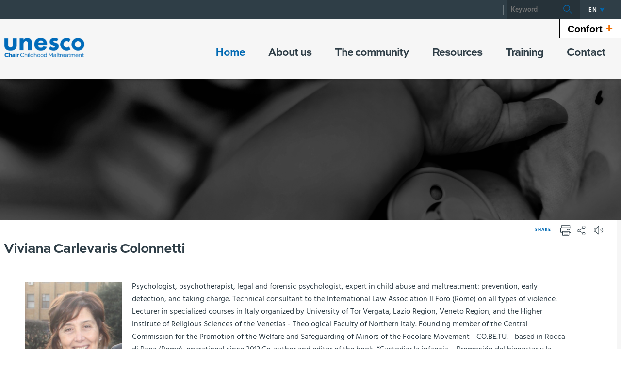

--- FILE ---
content_type: text/html;charset=UTF-8
request_url: https://unescochair-children-maltreatment.univ-tours.fr/viviana-carlevaris-colonnetti
body_size: 10479
content:






























<!DOCTYPE html>
<!--[if IE 9]>    <html class="no-js ie ie9 html" xmlns="http://www.w3.org/1999/xhtml" lang="en" xml:lang="en"> <![endif]-->
<!--[if gt IE 9]> <html class="no-js ie html" xmlns="http://www.w3.org/1999/xhtml" lang="en" xml:lang="en"> <![endif]-->
<!--[if !IE]> --> <html class="no-js html" xmlns="http://www.w3.org/1999/xhtml" lang="en" xml:lang="en"> <!-- <![endif]-->
<head>
    <meta name="viewport" content="width=device-width, initial-scale=1, minimum-scale=1, maximum-scale=1, shrink-to-fit=no">
    




















    <meta name="description" content="" />
    <meta name="DC.Description" lang="en" content="" />
    <meta itemprop="description" content="" />
    <meta itemprop="name" content="Viviana Carlevaris Colonnetti" />
    <meta itemprop="image" content="https://unescochair-children-maltreatment.univ-tours.fr/images/logo.png" />


    
    <meta property="og:title" content="Viviana Carlevaris Colonnetti" />
    <meta property="og:description" content="" />
    <meta property="og:site_name" content="Chaire Unesco &#34;Maltraitance infantile&#34;" />
    <meta property="og:type" content="article" />
    <meta property="og:url" content="https://unescochair-children-maltreatment.univ-tours.fr/viviana-carlevaris-colonnetti" />
    <meta property="og:image" content="https://unescochair-children-maltreatment.univ-tours.fr/images/logo.png" />
    
    <meta name="twitter:card" content="summary_large_image">
        <meta name="twitter:site" content="@UnivTours">
    <meta name="twitter:url" content="https://unescochair-children-maltreatment.univ-tours.fr/viviana-carlevaris-colonnetti">
    <meta name="twitter:title" content="Viviana Carlevaris Colonnetti">
    <meta name="twitter:description" content="">
        <meta name="twitter:image" content="https://unescochair-children-maltreatment.univ-tours.fr/images/logo.png">


<meta http-equiv="content-type" content="text/html; charset=utf-8" />
<title>Chaire Unesco &#34;Maltraitance infantile&#34; - Viviana Carlevaris Colonnetti</title>
    <link rel="canonical" href="https://unescochair-children-maltreatment.univ-tours.fr/viviana-carlevaris-colonnetti" />
<link rel="shortcut icon" type="image/x-icon" href="/uas/CUMI/FAVICON/logochairunesco.png" />
<link rel="icon" type="image/png" href="/uas/CUMI/FAVICON/logochairunesco.png" />
<meta http-equiv="pragma" content="no-cache" />

<link rel="schema.DC" href="http://purl.org/dc/elements/1.1/" />
<meta name="DC.Title" content="Chaire Unesco "Maltraitance infantile" - Viviana Carlevaris Colonnetti" />
<meta name="DC.Creator" content="Marie Origas" />
<meta name="DC.Subject" lang="en" content="" />
<meta name="DC.Description" lang="en" content="" />
<meta name="DC.Publisher" content="Marie Origas" />
<meta name="DC.Date.created" scheme="W3CDTF" content="20230308 18:13:43.0" />
<meta name="DC.Date.modified" scheme="W3CDTF" content="20230308 18:14:57.0" />
<meta name="DC.Language" scheme="RFC3066" content="en" />
<meta name="DC.Rights" content="Copyright &copy; Chaire Unesco "Maltraitance infantile"" />

<meta name="author" lang="en" content="Marie Origas" />
<meta name="keywords" content="" />
<meta name="description" content="" />
<meta name="Date-Creation-yyyymmdd" content="20230308 18:13:43.0" />
<meta name="Date-Revision-yyyymmdd" content="20230308 18:14:57.0" />
<meta name="copyright" content="Copyright &copy; Chaire Unesco "Maltraitance infantile"" />
<meta name="reply-to" content="webmaster@univ-tours.fr" />
<meta name="category" content="Internet" />
<meta name="robots" content="index, follow" />
<meta name="distribution" content="global" />
<meta name="identifier-url" content="https://unescochair-children-maltreatment.univ-tours.fr/" />
<meta name="resource-type" content="document" />
<meta name="expires" content="-1" />
<meta name="Generator" content="" />
<meta name="Formatter" content="" />

    <link rel="start" title="Accueil" href="https://unescochair-children-maltreatment.univ-tours.fr/" />
    <link rel="alternate" type="application/rss+xml" title="RSS feed for the last 10 news" href="https://unescochair-children-maltreatment.univ-tours.fr/adminsite/webservices/export_rss.jsp?NOMBRE=10&amp;CODE_RUBRIQUE=CUMI&amp;LANGUE=1" />
    <link rel="stylesheet" type="text/css" media="screen" href="https://unescochair-children-maltreatment.univ-tours.fr/wro/jQueryCSS/5f9760b5f5ad5dad5a207e0bdba19c8de300102f.css"/>
    <link rel="stylesheet" type="text/css" media="print" href="https://unescochair-children-maltreatment.univ-tours.fr/wro/styles-print/71ac08dd4f87f0220dbc78f6b1cc16ddf59a6e0e.css"/>
    <link rel="stylesheet" type="text/css" media="screen" href="https://unescochair-children-maltreatment.univ-tours.fr/wro/styles/720290366a259cbdddac8801d3bc27bca55edd76.css"/>
    









<style type="text/css" media="screen">
    /*  remplacer par variable bandeau (de site) usine à sites */
    #bandeau {
            background-image : url(https://unescochair-children-maltreatment.univ-tours.fr/medias/photo/image-accueil_1671197628873-png);
    }
        @media screen and (min-width: 768px) {
                .ligne_1 > .colonne_1 {
                    width : 100%;
                }
        }
            .ie8 .ligne_1 > .colonne_1 {
                width : 100%;
            }
        .texte--selectionne {
            background-color: #0069b3;
        }

        ::-webkit-selection {
            background-color: #0069b3;
        }

        ::-moz-selection {
            background-color: #0069b3;
        }

        ::selection {
            background-color: #0069b3;
        }

        mark {
            background-color: #0069b3;
        }

        h2,
        .h2 {
            color: #0069b3;
        }

        h4,
        .h4 {
            color: #003459;
        }

        .contenu ul li::before {
            color: #0069b3;
        }

        a.type_rubrique_0004::after,
        .a.type_rubrique_0004::after {
            color: #0069b3;
        }

        .a::after {
            color: #0069b3;
        }

        .a:focus::after {
            background-color: #0069b3;
        }

        table th {
            color: #0069b3;
        }

        body.fiche ul.pardefaut a::after,
        body.fiche ul.style--0001:not(.liens):not(.annuaireksup):not(.offresstagesemplois) a::after {
            color: #0069b3;
        }

        body.fiche ul.pardefaut a:hover::after,
        body.fiche ul.pardefaut a:focus::after,
        body.fiche ul.style--0001:not(.liens):not(.annuaireksup):not(.offresstagesemplois) a:hover::after,
        body.fiche ul.style--0001:not(.liens):not(.annuaireksup):not(.offresstagesemplois) a:focus::after {
            background-color: #0069b3;
        }

        .onglets a:hover,
        .onglets a:focus,
        .onglets #actif a {
            color: #0069b3;
        }

        .onglets-section__bouton {
            border: 0.1rem solid #0069b3;
        }

        .onglets__item--actif a,
        .onglets__item--actif button {
            border-bottom-color: #0069b3;
        }

        .fichiers-joints__lien::before,
        #telecharger li::before {
            color: #0069b3;
        }

        .tag.tag--primary {
            background-color: #0069b3;
        }

        .chiffre-clef.chiffre-clef--primary .chiffre-clef__valeur,
        .chiffre-clef.chiffre-clef--primary .chiffre-clef__description {
            color: #0069b3;
        }

        #fil_ariane a {
            color: #0069b3;
        }

        .zone-fiche-link__titre {
            color: #0069b3;
        }

        .zone-fiche-link--pages .zone-fiche-link__titre {
            color: #003459;
        }

        .fiche-link:hover {
            background-color: #0069b3;
        }

        .fiche-link .fiche-link__en-savoir-plus a:hover::after,
        .fiche-link .fiche-link__en-savoir-plus a:focus::after {
            color: #0069b3;
        }

        .button.button-primary,
        .numero .numero__numero,
        #page .google-maps > footer dl dd a,
        .actions-fiche .actions-fiche__list > .actions-fiche__item.actions-fiche__item--dashboard > a.button-primary.lien_interne,
        .actions-fiche .numero .actions-fiche__list > .actions-fiche__item.actions-fiche__item--dashboard > a.lien_interne.numero__numero,
        .numero .actions-fiche .actions-fiche__list > .actions-fiche__item.actions-fiche__item--dashboard > a.lien_interne.numero__numero,
        #form_saisie_front #menu_modification a.button-primary,
        #form_saisie_front #menu_modification .numero a.numero__numero,
        .numero #form_saisie_front #menu_modification a.numero__numero,
        #form_saisie_front #menu_modification button.button-primary,
        #form_saisie_front #menu_modification .numero button.numero__numero,
        .numero #form_saisie_front #menu_modification button.numero__numero,
        #form_saisie_front #valider-formulaire a.button-primary,
        #form_saisie_front #valider-formulaire .numero a.numero__numero,
        .numero #form_saisie_front #valider-formulaire a.numero__numero,
        #form_saisie_front #valider-formulaire button.button-primary,
        #form_saisie_front #valider-formulaire .numero button.numero__numero,
        .numero #form_saisie_front #valider-formulaire button.numero__numero,
        .saisiefront .contenu form #menu_modification a.button-primary,
        .saisiefront .contenu form #menu_modification .numero a.numero__numero,
        .numero .saisiefront .contenu form #menu_modification a.numero__numero,
        .saisiefront .contenu form #menu_modification button.button-primary,
        .saisiefront .contenu form #menu_modification .numero button.numero__numero,
        .numero .saisiefront .contenu form #menu_modification button.numero__numero,
        .saisiefront .contenu form #valider-formulaire a.button-primary,
        .saisiefront .contenu form #valider-formulaire .numero a.numero__numero,
        .numero .saisiefront .contenu form #valider-formulaire a.numero__numero,
        .saisiefront .contenu form #valider-formulaire button.button-primary,
        .saisiefront .contenu form #valider-formulaire .numero button.numero__numero,
        .numero .saisiefront .contenu form #valider-formulaire button.numero__numero,
        #form_saisie_front .button-primary[type="button"],
        #form_saisie_front .button-primary[type="submit"],
        #form_saisie_front .button-primary.button,
        #form_saisie_front .numero .numero__numero,
        .numero #form_saisie_front .numero__numero,
        .saisiefront .contenu form .button-primary[type="button"],
        .saisiefront .contenu form .button-primary[type="submit"],
        .search-aggregation > .button-primary.aggregation-toggle,
        #aggregation_search .button-primary[type="submit"],
        #aggregation_search .numero [type="submit"].numero__numero,
        .numero #aggregation_search [type="submit"].numero__numero,
        .button-primary-extend,
        #form_saisie_front #menu_modification a,
        #form_saisie_front #menu_modification button,
        #form_saisie_front #valider-formulaire a,
        #form_saisie_front #valider-formulaire button,
        .saisiefront .contenu form #menu_modification a,
        .saisiefront .contenu form #menu_modification button,
        .saisiefront .contenu form #valider-formulaire a,
        .saisiefront .contenu form #valider-formulaire button,
        #form_saisie_front [type="button"],
        #form_saisie_front [type="submit"],
        #form_saisie_front .numero .numero__numero,
        .numero #form_saisie_front .numero__numero,
        #form_saisie_front #page .google-maps > footer dl dd a,
        #page .google-maps > footer dl dd #form_saisie_front a,
        #form_saisie_front .actions-fiche .actions-fiche__list > .actions-fiche__item.actions-fiche__item--dashboard > a.lien_interne,
        .actions-fiche #form_saisie_front .actions-fiche__list > .actions-fiche__item.actions-fiche__item--dashboard > a.lien_interne,
        #form_saisie_front .button,
        #form_saisie_front .search-aggregation > .aggregation-toggle,
        .saisiefront .contenu form [type="button"],
        .saisiefront .contenu form [type="submit"],
        .saisiefront .contenu form .numero .numero__numero,
        .numero .saisiefront .contenu form .numero__numero,
        .saisiefront .contenu form #page .google-maps > footer dl dd a,
        #page .google-maps > footer dl dd .saisiefront .contenu form a,
        .saisiefront .contenu form .actions-fiche .actions-fiche__list > .actions-fiche__item.actions-fiche__item--dashboard > a.lien_interne,
        .actions-fiche .saisiefront .contenu form .actions-fiche__list > .actions-fiche__item.actions-fiche__item--dashboard > a.lien_interne,
        .saisiefront .contenu form .button,
        .saisiefront .contenu form .search-aggregation > .aggregation-toggle,
        .search-aggregation > .aggregation-toggle,
        #aggregation_search [type="submit"],
        .button.creer-mon-parcours {
            background-color: #0069b3;
        }

        .result-formation__list .result-formation__item::after {
          color: #0069b3;
        }

        .formation #jumps .jumps__inner a:hover {
          border-bottom-color: #0069b3;
        }

        .formation .layout .card.parcoursCard {
          background-color: #0069b3;
        }

        #tuiles .layout .counter {
          color: #0069b3;
        }

        .zoomanneeCard .radial-progress svg .value,
        .professionnalisationCard .radial-progress svg .value {
          stroke: #0069b3;
        }

        .construire-mon-parcours__parcours-proposes__liste__proposition {
          border-top-color: #0069b3;
        }

        .proposition__actions__plus svg {
          fill: #0069b3;
        }

        .details-programme .details-parcours .details-parcours__item--hasenfant .details-parcours__item-parent .icon-open path,
        .details-programme .details-parcours .details-parcours__item--hasenfant .details-parcours__item-parent .icon-close path {
          fill: #0069b3;
        }

        .proposition__actions__plus,
        .construire-mon-parcours .modal__header .modal__close,
        .details-programme .details-parcours .details-parcours__item--hasenfant .details-parcours__item-enfants.active .modal__header .modal__close {
          background-color: #0069b3;
        }

        .construire-mon-parcours .chemin-semestre--passe::after {
          background-color: #0069b3;
          border-color: #0069b3;
        }

        .construire-mon-parcours .chemin-semestre + .chemin-semestre--passe::before,
        .construire-mon-parcours .chemin-annee + .chemin-annee--en-cours::before,
        .construire-mon-parcours .chemin-semestre + .chemin-semestre--en-cours::before,
        .construire-mon-parcours .chemin-annee + .chemin-annee--passee::before {
          background-color: #0069b3;
        }

        .form-input:hover,
        .search-metadata__search-input [name='q']:hover,
        .form-select:hover,
        #form_saisie_front [type="text"]:hover,
        #form_saisie_front textarea:hover,
        .saisiefront .contenu form [type="text"]:hover,
        .saisiefront .contenu form textarea:hover,
        .form-input:focus,
        .search-metadata__search-input [name='q']:focus,
        .form-select:focus,
        #form_saisie_front [type="text"]:focus,
        #form_saisie_front textarea:focus,
        .saisiefront .contenu form [type="text"]:focus,
        .saisiefront .contenu form textarea:focus,
        .form-input[required],
        .search-metadata__search-input [required][name='q'],
        [required].form-select,
        #form_saisie_front [required][type="text"],
        #form_saisie_front textarea[required],
        .saisiefront .contenu form [required][type="text"],
        .saisiefront .contenu form textarea[required] {
            border-color: #0069b3;
        }

        .details-programme__item-parent {
          color: #0069b3;
        }

        .paragraphe--3::before {
            background-color: #0069b3;
        }

        #encadres .chiffre-clef.chiffre-clef--primary .chiffre-clef__valeur::after,
        #encadres > .encadres--with-call-to-actions__popins .chiffre-clef.chiffre-clef--primary .chiffre-clef__valeur::after {
            background-color: #0069b3;
        }

        .encadre_auto_liste h2,
        .encadre_auto_liste .encadre__titre--1,
        .encadre_recherche h2,
        .encadre_recherche .encadre__titre--1,
        .encadre_fiche.encadre--1 h2,
        .encadre_fiche.encadre--1 .encadre__titre--1 {
            color: #0069b3;
        }

        .fiche .date-publication-maj {
            color: #0069b3;
        }

        #body .commentaires__saisie .plier-deplier__bouton:hover span,
        #body .commentaires__saisie .plier-deplier__bouton:active span {
            color: #0069b3;
        }

        .actions-fiche .actions-fiche__title {
            color: #0069b3;
        }

        .header .header_toggle .header_toggle__libelle:hover,
        .header .header_toggle .header_toggle__libelle:focus {
            background-color: #0069b3;
        }

        .header .header_toggle .header_toggle__libelle.active {
            background-color: #0069b3;
        }

        .header .header_toggle .header_toggle__menu {
            background-color: #0069b3;
        }

        .header .header_toggle .header_toggle__libelle-icone {
            color: #0069b3;
        }

        .header #recherche-simple #MOTS_CLEFS {
            background-color: #0069b3;
        }

        .header #recherche-simple #MOTS_CLEFS + button {
            background-color: #0069b3;
        }

        .header #recherche-simple #MOTS_CLEFS + button:focus svg {
            color: #0069b3;
        }

        @media screen and (min-width: 768px) {
            .header #recherche-simple #MOTS_CLEFS {
                background-color: rgba(0, 0, 0, 0.2);
            }

            .header #recherche-simple #MOTS_CLEFS + button {
                background-color: rgba(0, 0, 0, 0.2);
            }

            .header #recherche-simple #MOTS_CLEFS + button svg {
                color: #0069b3;
            }
        }

        .header #acces_etablissements .acces_etablissements__item__type {
            color: #0069b3;
        }

        .header #acces_etablissements .acces_etablissements__item__voir_plus::after {
            color: #0069b3;
        }

        #menu nav .menu__level__item--actif > .item > .item__control {
            color: #0069b3;
        }

        #menu nav .menu__level__item--actif > .item > .item__control > .item__label {
            color: #0069b3;
        }

        #menu nav .item__toggler .more svg,
        #menu nav .item__toggler .less svg {
            color: #0069b3;
        }

        .menu__toggle .open-menu svg {
            color: #0069b3;
        }

        .menu__toggle .open-menu span {
            color: #0069b3;
        }

        .menu__toggle .close-menu {
            background-color: #0069b3;
        }

        @media screen and (min-width: 768px) {
            #menu nav .menu__level--0 > ul.menu__level__items > .menu__level__item > .item > .item__control:hover,
            #menu nav .menu__level--0 > ul.menu__level__items > .menu__level__item > .item > .item__control:focus,
            #menu nav .menu__level--0 > ul.menu__level__items > .menu__level__item > .item > .item__control.active {
                color: #0069b3;
            }

            #menu nav .menu__level--1 .menu__level__parent a {
                color: #0069b3;
            }

            #menu nav .menu__level--1 .menu__level__parent a::after {
                color: #0069b3;
            }

            #menu nav .menu__level--1 .menu__level__parent a:hover::after,
            #menu nav .menu__level--1 .menu__level__parent a:focus::after {
                background-color: #0069b3;
            }
        }

        body.ficheaccueil .layout .focus-card__thematic {
            color: #0069b3;
        }

        body.ficheaccueil .layout .focus-card__link a::after {
            color: #0069b3;
        }

        body.ficheaccueil .layout .focus-card__link a:hover::after,
        body.ficheaccueil .layout .focus-card__link a:focus::after {
            background-color: #0069b3;
        }

        body.ficheaccueil .layout .chiffres-clefs-card .card__title {
            color: #0069b3;
        }

        body.ficheaccueil .layout .chiffres-clefs-card .card__title a {
            color: #0069b3;
        }

        body.ficheaccueil .layout .slider-card.slider-card--with-aside .slider-card__title {
            background-color: #0069b3;
        }

        body.ficheaccueil .layout .slider .slider__button svg {
            color: #0069b3;
        }

        body.ficheaccueil .layout .slider .slider__page__button.active::before {
            background-color: #0069b3;
        }

        body.ficheaccueil .layout .video-slider__item__button.active {
            background-color: #0069b3;
        }

        body.ficheaccueil .layout .video-slider__item__button.active::before {
            border-bottom-color: #0069b3;
        }

        @media screen and (min-width: 1280px) {
            body.ficheaccueil .layout .video-slider__item__button.active::before {
                border-bottom-color: transparent;
                border-right-color: #0069b3;
            }
        }

        body.ficheaccueil .layout .video-slider__item__button.active .video-slider__item__link:focus::after,
        body.ficheaccueil .layout .video-slider__item__button.active .video-slider__item__link:hover::after {
            color: #0069b3;
        }

        body.ficheaccueil .layout .photo-card__title,
        body.ficheaccueil .layout .photo-card__title a {
            color: #0069b3;
        }

        body.ficheaccueil .layout .photo-card__link::after {
            color: #0069b3;
        }

        body.ficheaccueil .layout .photo-card__link:hover::after,
        body.ficheaccueil .layout .photo-card__link:focus::after {
            background-color: #0069b3;
        }

        blockquote::before {
            color: rgba(0,105,179,0.44);
        }

        body.ficheaccueil .layout .slider .slider__page__button:hover::before, body.ficheaccueil .layout .slider .slider__page__button:focus::before {
            background-color: rgba(0,105,179,0.5);
        }

        body.ficheaccueil .layout .slider-card.slider-card--with-aside .slider-card__aside h2 em.highlighted-text {
            -webkit-box-shadow: inset 0 -1rem 0 0 rgba(0,105,179,0.36);
            -moz-box-shadow: inset 0 -1rem 0 0 rgba(0,105,179,0.36);
            box-shadow: inset 0 -1rem 0 0 rgba(0,105,179,0.36);
        }

        body.ficheaccueil .layout .slider .slider__button:hover, body.ficheaccueil .layout .slider .slider__button:focus {
            -webkit-box-shadow: inset 0 0 99em rgba(0,105,179,0.1);
            -moz-box-shadow: inset 0 0 99em rgba(0,105,179,0.1);
            box-shadow: inset 0 0 99em rgba(0,105,179,0.1);
        }

        .lien-fleche a:hover::after, .lien-fleche a:focus::after, .lien-fleche
        .a:hover::after, .lien-fleche
        .a:focus::after {
            background-color: #0069b3;
        }

        .lien-fleche a::after, .lien-fleche
        .a::after {
            color: #0069b3;
        }

        body.ficheaccueil .layout .slider .slider__item.type_rubrique_0004::after,
        body.ficheaccueil .layout .slider .slider__item[target="_blank"]::after {
            color: #0069b3;
        }


        body.ficheaccueil .layout .agendaRechercheCard .item--2 .item__wrapper,
        body.ficheaccueil .layout .agendaRechercheCard .item--5 .item__wrapper,
        body.ficheaccueil .layout .agendaRechercheCard .has-recherche .item--4 .item__wrapper,
        body.ficheaccueil .layout .agendaRechercheCard .item--2 .item__illustration,
        body.ficheaccueil .layout .agendaRechercheCard .item--5 .item__illustration,
        body.ficheaccueil .layout .agendaRechercheCard .has-recherche .item--4 .item__illustration{
            background-color: #0069b3;
        }

        body.ficheaccueil .layout .agendaRechercheCard .item--2 .item__wrapper-inner::before,
        body.ficheaccueil .layout .agendaRechercheCard .item--5 .item__wrapper-inner::before,
        body.ficheaccueil .layout .agendaRechercheCard .has-recherche .item--4 .item__wrapper-inner::before{
            border-color: transparent transparent transparent #0069b3;
        }

        body.ficheaccueil .layout .agendaRechercheCard .item--1 .item__wrapper,
        body.ficheaccueil .layout .agendaRechercheCard .item--1 h3,
        body.ficheaccueil .layout .agendaRechercheCard .item--4 .item__wrapper,
        body.ficheaccueil .layout .agendaRechercheCard .item--4 h3,
        body.ficheaccueil .layout .agendaRechercheCard .has-recherche .item--3 .item__wrapper,
        body.ficheaccueil .layout .agendaRechercheCard .has-recherche .item--3 h3,
        body.ficheaccueil .layout .agendaRechercheCard .item--7 .item__wrapper,
        body.ficheaccueil .layout .agendaRechercheCard .item--7 h3,
        body.ficheaccueil .layout .agendaRechercheCard .has-recherche .item--6 .item__wrapper,
        body.ficheaccueil .layout .agendaRechercheCard .has-recherche .item--6 h3
        {
            color: #0069b3;
        }

        .reseauxsociauxCard .social-feeds__grid__item__provider svg{
            color: #0069b3;
            fill: #0069b3;
        }

        .reseauxsociauxCard .social-card__entete{
            background: #0069b3;
        }

        .social-feeds__grid__item__contents a{
            color: #0069b3;
        }

        #body .mfp-arrow:hover,
        #body .mfp-arrow:focus,
        #body .mfp-close:hover,
        #body .mfp-close:focus {
            background-color: #0069b3;
        }

        #call-to-actions .cta-contact button {
          background-color: #0069b3;
        }

        .readspeaker-wrapper.readspeaker-wrapper .rsbtn .rsbtn_exp .rsbtn_exp_inner .rsbtn_pause span.rsicn {
            color: #0069b3 !important;
        }

        body.fiche ul.objets.formation__list li.formation__list-item div.formation__list-decouvrir  a.button {
            background-color: #0069b3 !important;
        }
    
        .icon {
            color: #888888;
        }

        .has-nom-objet .nom-objet {
            background-color: #888888;
        }

        h3,
        .h3,
        #encadres [class*="paragraphe__titre"],
        #encadres > .encadres--with-call-to-actions__popins [class*="paragraphe__titre"] {
            color: #888888;
        }

        blockquote {
            color: #888888;
        }

        .display--dark .lien-fleche a::after,
        .fiche-link .lien-fleche a::after,
        .encadre_fiche .lien-fleche a::after,
        .encadre_auto_fiche .lien-fleche a::after,
        .a::after,
        .a::after,
        .a::after {
            border-color: #888888;
        }

        .display--dark .lien-fleche a::after,
        .fiche-link .lien-fleche a::after,
        .encadre_fiche .lien-fleche a::after,
        .encadre_auto_fiche .lien-fleche a::after,
        .encadre--2 .lien-fleche a::after,
        .footer .lien-fleche a::after,
        body.ficheaccueil .layout .slider-card.slider-card--with-aside .slider-card__aside .slider-card__aside__inner .lien-fleche a::after,
        body.ficheaccueil .layout .video-slider__item__button .lien-fleche a::after, .display--dark .lien-fleche .a::after,
        .fiche-link .lien-fleche .a::after,
        .encadre_fiche .lien-fleche .a::after,
        .encadre_auto_fiche .lien-fleche .a::after,
        .encadre--2 .lien-fleche .a::after,
        .footer .lien-fleche .a::after,
        body.ficheaccueil .layout .slider-card.slider-card--with-aside .slider-card__aside .slider-card__aside__inner .lien-fleche .a::after,
        body.ficheaccueil .layout .video-slider__item__button .lien-fleche .a::after {
            border-color: #888888;
        }

        .display--dark .lien-fleche a:hover::after,
        .fiche-link .lien-fleche a:hover::after,
        .encadre_fiche .lien-fleche a:hover::after,
        .encadre_auto_fiche .lien-fleche a:hover::after,
        .encadre--2 .lien-fleche a:hover::after,
        .footer .lien-fleche a:hover::after,
        body.ficheaccueil .layout .slider-card.slider-card--with-aside .slider-card__aside .slider-card__aside__inner .lien-fleche a:hover::after,
        body.ficheaccueil .layout .video-slider__item__button .lien-fleche a:hover::after,
        .display--dark .lien-fleche a:focus::after,
        .fiche-link .lien-fleche a:focus::after,
        .encadre_fiche .lien-fleche a:focus::after,
        .encadre_auto_fiche .lien-fleche a:focus::after,
        .a:hover::after,
        .a:hover::after,
        .a:focus::after,
        .a:focus::after,
        .a:focus::after {
            background-color: #888888;
        }

        body.fiche ul.style--0006 li.avec_vignette:hover {
            border-bottom-color: #888888;
        }

        .contenu [class^="liste-definitions__terme"] {
            color: #888888;
        }

        .contenu .type_1 dt,
        .contenu #demande_mot_passe dt dt,
        #demande_mot_passe .contenu dt dt,
        .contenu .type_1 .type-1__terme,
        .contenu #demande_mot_passe dt .type-1__terme,
        #demande_mot_passe .contenu dt .type-1__terme,
        .contenu .type-1 dt,
        .contenu .type-1 .type-1__terme {
            color: #888888;
        }

        .tag.tag--secondary {
            background-color: #888888;
        }

        .chiffre-clef.chiffre-clef--secondary .chiffre-clef__valeur,
        .chiffre-clef.chiffre-clef--secondary .chiffre-clef__description {
            color: #888888;
        }

        .numero.style-0002 .numero__numero {
            background-color: #888888;
        }

        .temoignage-link__titre {
            color: #888888;
        }

        .temoignage-link__nom {
            color: #888888;
        }

        .formation-link__titre {
            color: #888888;
        }

        label,
        .form-label,
        #form_saisie_front label,
        #form_saisie_front .label,
        .saisiefront .contenu form label,
        .saisiefront .contenu form .label {
            color: #888888;
        }

        #encadres .chiffre-clef.chiffre-clef--secondary .chiffre-clef__valeur::after,
        #encadres > .encadres--with-call-to-actions__popins .chiffre-clef.chiffre-clef--secondary .chiffre-clef__valeur::after {
            background-color: #888888;
        }

        .fiche .thematiques {
            color: #888888;
        }

        #menu nav .menu__level--0 > .menu__level__items > .menu__level__item.menu__level__item--mobile-only .item__label {
            color: #888888;
        }

        @media screen and (min-width: 768px) {
            #menu nav .menu__level--0 > ul.menu__level__items > .menu__level__item > .item > .item__control:hover,
            #menu nav .menu__level--0 > ul.menu__level__items > .menu__level__item > .item > .item__control:focus {
                color: #888888;
            }
        }

        body.ficheaccueil .layout .recherche-formation-card__input::-webkit-input-placeholder {
            color: #888888;
        }

        body.ficheaccueil .layout .recherche-formation-card__input:-ms-input-placeholder {
            color: #888888;
        }

        body.ficheaccueil .layout .recherche-formation-card__input::-moz-placeholder {
            color: #888888;
        }

        body.ficheaccueil .layout .recherche-formation-card__input:-moz-placeholder {
            color: #888888;
        }

        body.ficheaccueil .layout .focus-card__quote .highlighted-text {
            color: #888888;
        }

        body.ficheaccueil .layout .chiffres-clefs-card .card__thematic {
            color: #888888;
        }

        body.ficheaccueil .layout .video-card__title {
            background-color: #888888;
        }

        body.ficheaccueil .layout .video-slider__item__thematic {
            color: #888888;
        }

        body.ficheaccueil .layout .event .event__date__jour {
            color: #888888;
        }

        .readspeaker-wrapper.readspeaker-wrapper .rsbtn .rsbtn_exp .rsbtn_exp_inner .rsbtn_stop span.rsicn {
            color: #888888 !important;
        } 
</style>
<style type="text/css" media="print">
        a, h1, h2, button {
            color: #0069b3;
        }

        body.formation [class^="onglets-section"] > button.onglets-section__bouton {
            color: #0069b3;
        }
</style>

    <script type="text/javascript">var html = document.getElementsByTagName('html')[0]; html.className = html.className.replace('no-js', 'js');</script>
    <script type="text/javascript" src="https://unescochair-children-maltreatment.univ-tours.fr/wro/scripts/7aae2a09d4259e4a79616482b8cc170b76581e8f.js"></script>
    



    <!-- Matomo Basic -->
    <script>
        var _paq = window._paq = window._paq || [];
        /* tracker methods like "setCustomDimension" should be called before "trackPageView" */
        _paq.push(['trackPageView']);
        _paq.push(['enableLinkTracking']);
        (function() {
            var u="https://univtours.matomo.cloud/";
            _paq.push(['setTrackerUrl', u+'matomo.php']);
            _paq.push(['setSiteId', '30']);
            var d=document, g=d.createElement('script'), s=d.getElementsByTagName('script')[0];
            g.async=true; g.src='//cdn.matomo.cloud/univtours.matomo.cloud/matomo.js'; s.parentNode.insertBefore(g,s);
        })();
    </script>
    <noscript><p><img src="https://univtours.matomo.cloud/matomo.php?idsite=30&amp;rec=1" style="border:0;" alt="" /></p></noscript>
    <!-- End Matomo Basic -->


</head>
<body id="body" class="fiche pagelibre accueil is-readspeaker" data-toggle="#menu .active, .header_toggle .active" data-toggle-bubble>
    <header class="header">
        <div class="topbar">
            <div class="container">
                <p id="liens_evitement" class="sr-only">
                    <a href="#contenu-encadres">Go to content</a> |
                    <a href="#menu_principal">Navigation</a> |
                    <a href="#acces_directs">Direct access</a> |
                    <a href="#connexion">Connection</a>
                </p>
                <div class="topbar__left">
                    <button class="menu__toggle button button-transparent" data-toggle="body" data-toggle-class="show-menu">
                        <span class="open-menu">
                            <svg>
                                <use xlink:href="/jsp/images/icones.svg#menu" />
                            </svg>
                            <span>Menu</span>
                        </span>
                        <span class="close-menu">
                            <svg>
                                <use xlink:href="/jsp/images/icones.svg#close" />
                            </svg>
                        </span>
                    </button>
                    <a class="topbar__logo" href="https://unescochair-children-maltreatment.univ-tours.fr/">
                        <img src="/uas/CUMI/NOM_PROPRIETE_LOGO_INTERIEUR/logochairunesco.png" alt="Logo Chaire Unesco "Maltraitance infantile"">
                    </a>
                </div>
                <div class="topbar__right">
                    




                    



<ul id="acces_directs" class="mobile-hide">
        <li class="acces-directs menu__level__item header_toggle">
        </li>
</ul>

                    






                    












<div id="recherche-simple" class="header_toggle">
    <button class="header_toggle__libelle button button-transparent" data-toggle="[data-toggle-id='recherchesimple']" data-toggle-event="give-focus" data-toggle-group="menus" type="button">
        <svg class="header_toggle__libelle-icone">
            <use xlink:href="/jsp/images/icones.svg#search-magnify"></use>
        </svg>
        <span class="header_toggle__libelle-texte sr-only">Search</span>
    </button>
    <div data-toggle-id="recherchesimple" class="header_toggle__menu" data-toggle-target>
        <form action="/search" method="get" itemprop="potentialAction" itemscope itemtype="http://schema.org/SearchAction">
            <meta itemprop="target" content="/search?beanKey=150bfcee-1f87-11e7-a0e0-b753bedcad22&l=1&q={q}"/>
            <input type="hidden" name="beanKey" value="150bfcee-1f87-11e7-a0e0-b753bedcad22" />
            <input type="hidden" name="page" value="" />
            
                <input type="hidden" name="site" value="CUMI" />
            
            <input type="hidden" name="l" value="1"/>
            <input type="hidden" name="RH" value="CUMI"/>
            <input type="hidden" data-inputfor="MOTS_CLEFS" id="MOTS_CLEFS_AUTOCOMPLETE"/>
            <input name="q" autocomplete="off" role="search" type="search" id="MOTS_CLEFS" data-width="250" data-bean="multiFicheAutoComplete" data-beankey="150bfcee-1f87-11e7-a0e0-b753bedcad22" data-autocompleteurl="/servlet/com.kportal.servlet.autoCompletionServlet" placeholder="Keyword" title="Search by keywords" /><!--
            --><button type="submit" value="Search">
            <svg>
                <use xlink:href="/jsp/images/icones.svg#search-magnify"></use>
            </svg>
            <span class="sr-only">
                Search
            </span>
        </button>
        </form>
    </div><!-- .plier-deplier__contenu -->
</div><!-- #recherche-simple .plier-deplier-->

                    






    <div id="versions" class="header_toggle">
        <button class="header_toggle__libelle button button-transparent" data-toggle="[data-toggle-id='menuversions']" data-toggle-group="menus" type="button">
            <span class="header_toggle__libelle-texte">EN</span>
            <svg class="header_toggle__libelle-icone">
                <use xlink:href="/jsp/images/icones.svg#arrow-down" />
            </svg>
        </button>
        <div data-toggle-id="menuversions" class="header_toggle__menu" data-toggle-target>
            <ul><!--
                    --><li class="version_en select" lang="en">
                        <a href="https://unescochair-children-maltreatment.univ-tours.fr/viviana-carlevaris-colonnetti" hreflang="en" title="English version">
                            English
                        </a>
                    </li><!--
                    --><li class="version_fr " lang="fr">
                        <a href="https://unescochair-children-maltreatment.univ-tours.fr/version-francaise" hreflang="fr" title="Version française">
                            français
                        </a>
                    </li><!--
            --></ul>
        </div><!-- #menuversions -->
    </div><!-- #versions -->

                </div>
            </div>
        </div>
        <div class="banniere" role="banner">
            <div class="container">
                








    <a href="https://unescochair-children-maltreatment.univ-tours.fr/" class="banniere__logo" title="Back to homepage">
        <img src="/uas/CUMI/NOM_PROPRIETE_LOGO_INTERIEUR/logochairunesco.png" alt="Logo Chaire Unesco "Maltraitance infantile"" title="Chaire Unesco "Maltraitance infantile" - Back to homepage" />
    </a>

                









<div id="menu" role="navigation" aria-expanded="false">
    
        
        <div class="menu__overlay" data-toggle="body" data-toggle-class="show-menu"></div>
        <nav>
            <div class="menu__level menu__level--0 menu_principal menu_principal--riche">
                
                <ul class="menu__level__items"><!--
                    
                        
                        
                        
                        
                        
                        --><li class="menu__level__item menu__level__item--mobile-only" data-toggle-id="CUMI_AD"><!--
                            
                            



--><div class="item"><!--
    
        
        
            
            --><div class="item__control type_rubrique_ACCES" aria-expanded="false">
                <span class="item__label">
                    Accès directs
                </span>
            </div><!--
        
    
--></div><!--

                            
                        --></li><!--
                    
                        
                        
                        
                        
                        
                        --><li class="menu__level__item menu__level__item--actif" data-toggle-id="1664870281487"><!--
                            
                            



--><div class="item item--has-link"><!--
    
        
            
                
                --><a class="item__control type_rubrique_0001" href="https://unescochair-children-maltreatment.univ-tours.fr/" aria-expanded="false">
                    <span class="item__label">
                        Home
                    </span>
                </a><!--
            
            
        
        
    
--></div><!--

                            
                        --></li><!--
                    
                        
                        
                        
                        
                        
                        --><li class="menu__level__item" data-toggle-id="1664870394112"><!--
                            
                            



--><div class="item item--has-link"><!--
    
        
            
                
                --><a class="item__control type_rubrique_0001" href="https://unescochair-children-maltreatment.univ-tours.fr/about-us" aria-expanded="false">
                    <span class="item__label">
                        About us
                    </span>
                </a><!--
            
            
        
        
    
--></div><!--

                            
                        --></li><!--
                    
                        
                        
                        
                        
                        
                        --><li class="menu__level__item" data-toggle-id="1664870315910"><!--
                            
                            



--><div class="item item--has-link"><!--
    
        
            
                
                --><a class="item__control type_rubrique_0001" href="https://unescochair-children-maltreatment.univ-tours.fr/the-community" aria-expanded="false">
                    <span class="item__label">
                        The community
                    </span>
                </a><!--
            
            
        
        
    
--></div><!--

                            
                        --></li><!--
                    
                        
                        
                        
                        
                        
                        --><li class="menu__level__item" data-toggle-id="1664870356373"><!--
                            
                            



--><div class="item item--has-link"><!--
    
        
            
                
                --><a class="item__control type_rubrique_0001" href="https://unescochair-children-maltreatment.univ-tours.fr/resources" aria-expanded="false">
                    <span class="item__label">
                        Resources
                    </span>
                </a><!--
            
            
        
        
    
--></div><!--

                            
                        --></li><!--
                    
                        
                        
                        
                        
                        
                        --><li class="menu__level__item" data-toggle-id="1664870443784"><!--
                            
                            



--><div class="item item--has-button item--has-link"><!--
    
        
            
                
                --><a class="item__control type_rubrique_0001" href="https://unescochair-children-maltreatment.univ-tours.fr/training" aria-expanded="false">
                    <span class="item__label">
                        Training
                    </span>
                </a><!--
            
            
                
                
                    
                    
                        --><button class="item__control type_rubrique_0001 button button-transparent" type="button" data-toggle="[data-toggle-id='1664870443784']" data-toggle-group="menus" aria-expanded="false">
                        <span class="item__label">
                                Training
                        </span>
                        </button><!--
                    
                
                
                --><button class="item__toggler button button-transparent" type="button" data-toggle="[data-toggle-id='1664870443784']" data-toggle-group="menus-toggler" aria-expanded="false">
                    <span class="more">
                        <svg>
                            <use xlink:href="/jsp/images/icones.svg#angle-down" />
                        </svg>
                    </span>
                    <span class="less">
                        <svg>
                            <use xlink:href="/jsp/images/icones.svg#angle-up" />
                        </svg>
                    </span>
                </button><!--
            
        
        
    
--></div><!--

                            
                                --><div class="menu__level menu__level--1" data-toggle-target><!--
                                    
                                    
                                        
                                        --><div class="menu__level__parent">
                                            <a href="https://unescochair-children-maltreatment.univ-tours.fr/training">
                                                Training
                                            </a>
                                        </div><!--
                                    
                                    
                                    --><ul class="menu__level__items"><!--
                                        
                                            
                                            
                                            
                                            
                                            
                                            --><li class="menu__level__item menu__level__item--first-column" data-toggle-id="1671111101880"><!--
                                                
                                                



--><div class="item item--has-link"><!--
    
        
            
                
                --><a class="item__control type_rubrique_0001" href="https://unescochair-children-maltreatment.univ-tours.fr/training/summer-schools" aria-expanded="false">
                    <span class="item__label">
                        Summer schools
                    </span>
                </a><!--
            
            
        
        
    
--></div><!--

                                                
                                                






                                            --></li><!--
                                        
                                            
                                            
                                            
                                            
                                            
                                            --><li class="menu__level__item menu__level__item--first-column" data-toggle-id="1671111179360"><!--
                                                
                                                



--><div class="item item--has-link"><!--
    
        
            
                
                --><a class="item__control type_rubrique_0001" href="https://unescochair-children-maltreatment.univ-tours.fr/training/academic-training" aria-expanded="false">
                    <span class="item__label">
                        Academic training
                    </span>
                </a><!--
            
            
        
        
    
--></div><!--

                                                
                                                






                                            --></li><!--
                                        
                                            
                                            
                                            
                                            
                                            
                                            --><li class="menu__level__item menu__level__item--last-column" data-toggle-id="1671111245827"><!--
                                                
                                                



--><div class="item item--has-link"><!--
    
        
            
                
                --><a class="item__control type_rubrique_0001" href="https://unescochair-children-maltreatment.univ-tours.fr/training/online-courses" aria-expanded="false">
                    <span class="item__label">
                        Online courses 
                    </span>
                </a><!--
            
            
        
        
    
--></div><!--

                                                
                                                






                                            --></li><!--
                                        
                                            
                                            
                                            
                                            
                                            
                                            --><li class="menu__level__item menu__level__item--last-column" data-toggle-id="1671111281114"><!--
                                                
                                                



--><div class="item item--has-link"><!--
    
        
            
                
                --><a class="item__control type_rubrique_0001" href="https://unescochair-children-maltreatment.univ-tours.fr/training/parenting-guide" aria-expanded="false">
                    <span class="item__label">
                        Parenting Guide
                    </span>
                </a><!--
            
            
        
        
    
--></div><!--

                                                
                                                






                                            --></li><!--
                                        
                                    --></ul><!--
                                    
                                    
                                --></div><!--
                            
                        --></li><!--
                    
                        
                        
                        
                        
                        
                        --><li class="menu__level__item" data-toggle-id="1664870470858"><!--
                            
                            



--><div class="item item--has-link"><!--
    
        
            
                
                --><a class="item__control type_rubrique_0001" href="https://unescochair-children-maltreatment.univ-tours.fr/contact-us" aria-expanded="false">
                    <span class="item__label">
                        Contact
                    </span>
                </a><!--
            
            
        
        
    
--></div><!--

                            
                        --></li><!--
                    
                --></ul><!--
                
            --></div>
        </nav>
    
</div><!-- #menu -->

            </div>
        </div>
    </header>
    <main id="page" class="clear-after">
            <div class="bandeau" style="background-image: url(https://unescochair-children-maltreatment.univ-tours.fr/medias/photo/image-accueil_1671197628873-png);"></div><!-- #bandeau -->
            <div id="contenu-encadres" class="container">
        <div id="readspeaker_contents">
        <div id="contenu_sans_nav_sans_encadres" class="contenu" role="main">
                













<div class="actions-fiche rs_skip">
    <div class="actions-fiche__title">
        Share
    </div>
    <ul class="actions-fiche__list sans_puce">
        
        <li class="actions-fiche__item actions-fiche__item--print">
            <button type="button" class="button button-transparent" title="Print" onclick="window.print();">
                <svg>
                    <use xlink:href="/jsp/images/icones.svg#print" />
                </svg>
                <span class="sr-only">Print</span>
            </button>
        </li>
            <li class="actions-fiche__item actions-fiche__item--share">
                <button type="button" class="button button-transparent" aria-expanded="false" title="Share" data-toggle=".actions-fiche" data-toggle-class="partage-reseauxsociaux-active">
                    <svg>
                        <use xlink:href="/jsp/images/icones.svg#share" />
                    </svg>
                    <span class="sr-only">Share</span>
                </button>
                <div class="partage-reseauxsociaux">
                    <ul class="sans_puce">
                        <!--
                            --><li class="partage-reseauxsociaux__item partage-reseauxsociaux__item--facebook">
                                <a class="js-share-action button button-transparent" href="https://www.facebook.com/sharer/sharer.php?s=100&u=https://unescochair-children-maltreatment.univ-tours.fr/viviana-carlevaris-colonnetti" title="Facebook">
                                    <svg>
                                        <use xlink:href="/jsp/images/icones.svg#facebook" />
                                    </svg>
                                    <span class="sr-only">Facebook</span>
                                </a>
                            </li><!--
                            --><li class="partage-reseauxsociaux__item partage-reseauxsociaux__item--twitter">
                                <a class="js-share-action button button-transparent" href="https://twitter.com/intent/tweet?url=https%3A%2F%2Funescochair-children-maltreatment.univ-tours.fr%2Fviviana-carlevaris-colonnetti&text=Viviana+Carlevaris+Colonnetti" title="Twitter">
                                    <svg>
                                        <use xlink:href="/jsp/images/icones.svg#twitter" />
                                    </svg>
                                    <span class="sr-only">Twitter</span>
                                </a>
                            </li><!--
                            --><li class="partage-reseauxsociaux__item partage-reseauxsociaux__item--linkedin">
                                <a class="js-share-action button button-transparent" href="https://www.linkedin.com/shareArticle?mini=true&url=https://unescochair-children-maltreatment.univ-tours.fr/viviana-carlevaris-colonnetti" title="Linkedin">
                                    <svg>
                                        <use xlink:href="/jsp/images/icones.svg#linkedin" />
                                    </svg>
                                    <span class="sr-only">Linkedin</span>
                                </a>
                            </li><!--
                    --></ul>
                </div>
            </li>
    </ul><!-- .actions-fiche -->
</div>
    <div class="readspeaker-wrapper">
        



    <div class="rs_skip rsbtn rs_preserve">
        <a class="rsbtn_play" accesskey="L" rel="nofollow" title="Ecouter cette page en utilisant Readspeaker" href="//app-eu.readspeaker.com/cgi-bin/rsent?customerid=12615&lang=en_uk&readid=readspeaker_contents&url=https%3A%2F%2Funescochair-children-maltreatment.univ-tours.fr%2Fviviana-carlevaris-colonnetti&voice=adam&audiofilename=Chaire-Unesco-Maltraitance-infantile-Viviana-Carlevaris-Colonnetti">
            <span class="rsbtn_left rsplay rsimg rspart">
                <span class="rsbtn_text">
                    <svg fill="currentColor" width="24" height="24" viewBox="0 0 1024 1024">
                        <title>Ecouter</title>
                        <path class="path1" d="M699.050 761.893c-7.438 0-14.816-3.227-19.875-9.446-8.922-10.968-7.262-27.093 3.704-36.014 54.096-44.003 85.122-109.187 85.122-178.832s-31.026-134.827-85.12-178.834c-10.968-8.922-12.627-25.046-3.704-36.014s25.046-12.626 36.014-3.702c66.099 53.771 104.010 133.43 104.010 218.55 0 85.122-37.91 164.779-104.011 218.55-4.749 3.862-10.462 5.742-16.139 5.742z"></path>
                        <path class="path2" d="M602.19 642.677c-7.438 0-14.814-3.227-19.875-9.446-8.922-10.966-7.264-27.093 3.704-36.014 18.037-14.672 28.381-36.4 28.381-59.616 0-23.218-10.346-44.949-28.382-59.621-10.966-8.922-12.627-25.046-3.704-36.014s25.045-12.626 36.014-3.704c30.040 24.44 47.272 60.645 47.272 99.339 0 38.691-17.23 74.898-47.27 99.334-4.747 3.861-10.462 5.742-16.139 5.742z"></path>
                        <path class="path3" d="M417.291 164.216c-12.64 0-25.318 5.33-37.682 15.838l-209.819 178.346h-92.99c-42.347 0-76.8 34.453-76.8 76.8v204.8c0 42.349 34.453 76.8 76.8 76.8h92.989l209.821 178.346c12.363 10.509 25.040 15.838 37.68 15.838 0 0 0 0 0.002 0 13.931 0 26.429-6.762 34.288-18.55 6.118-9.178 9.221-20.898 9.221-34.834v-640c0-36.877-21.853-53.384-43.509-53.384zM51.2 640v-204.8c0-14.115 11.485-25.6 25.6-25.6h76.8v256h-76.8c-14.115 0-25.6-11.485-25.6-25.6zM409.6 853.442l-204.8-174.080v-283.523l204.8-174.078v631.682z"></path>
                    </svg>
                </span>
            </span>
        </a>
    </div>

    </div>




            <div id="zone-titre">
                












                    <h1>Viviana Carlevaris Colonnetti</h1>
            </div>






<div class="ligne_1"><div class="colonne_1">
                <div class="colonne_deco"><div class="paragraphe--0"><div class="paragraphe__contenu--0 toolbox">
                                                <img src="https://unescochair-children-maltreatment.univ-tours.fr/medias/photo/capture-d-e-cran-2023-01-03-a-18-11-59_1672765940153-png?ID_FICHE=472510" alt="" style="width: 200px; height: 271px; margin: 4px 20px; float: left;">    Psychologist, psychotherapist, legal and forensic psychologist, expert in child abuse and maltreatment: prevention, early detection, and taking charge. Technical consultant to the International Law Association Il Foro (Rome) on all types of violence. Lecturer in specialized courses in Italy organized by University of Tor Vergata, Lazio Region, Veneto Region, and the Higher Institute of Religious Sciences of the Venetias - Theological Faculty of Northern Italy. Founding member of the Central Commission for the Promotion of the Welfare and Safeguarding of Minors of the Focolare Movement - CO.BE.TU. - based in Rocca di Papa (Rome), operational since 2013.Co-author and editor of the book, “Custodiar la infancia – Promoción del bienestar y la protección integral de niños y adolescentes” – Editorial Ciudad Nueva, Buenos Aires, January 2018, then also translated into Portuguese and Italian. She writes articles on Minors’ Safeguarding for the Ciudad Nueva magazine editions of Colombia, Paraguay, and Argentina, as well as for AFN-ONLUS' Spazio Famiglia magazine.&nbsp;&nbsp;
                            </div><!-- .paragraphe__contenu--0 .toolbox -->
                        </div><!-- paragraphe--0 --></div><!-- colonne_deco -->
            </div><!-- .colonne_1 --></div><!-- .ligne_1 -->










                    <div id="redacteur-date-impression">
                    </div><!-- #redacteur-date-impression -->
            </div> <!-- .contenu -->
            










            </div>
                </div><!-- #contenu-encadres -->
            <div class="container" id="plugins-zone">
            </div>
        </main><!-- #page -->
        <footer class="footer">
                <div class="footer__decoration">
                    <div class="footer__decoration__photo" style="background-image: url(https://unescochair-children-maltreatment.univ-tours.fr);"></div>
                        <a class="footer__decoration__logo" href="https://www.univ-tours.fr/" title="Site de l'université">
                            <img class="footer__decoration__logo__image" src="/uas/CUMI/NOM_PROPRIETE_LOGO_PIED_PAGE/logov2blanc.png" alt="Logo Chaire Unesco "Maltraitance infantile"" />
                        </a>
                </div>
            <nav class="footer__nav" role="contentinfo">
                





                





                





            </nav><!-- #pied_page -->
            <nav class="footer__bottom">
                







            </nav>
        </footer><!-- #pied_deco -->
        <span id="haut_page">
            <span aria-hidden="true" class="icon icon-arrow-up"></span>
            <a href="#body">
                <span class="icon-libelle">Top of the page</span>
            </a>
        </span>
            <a class="url-fiche" href="https://unescochair-children-maltreatment.univ-tours.fr/viviana-carlevaris-colonnetti">https://unescochair-children-maltreatment.univ-tours.fr/viviana-carlevaris-colonnetti</a>
        
        
        <script type="text/javascript" src="https://unescochair-children-maltreatment.univ-tours.fr/wro/scriptsFo_en/4b2d90e7e10539681b0e62af5c6b9d1df7913809.js"></script>
            <script type="text/javascript">
                // Debug purpose
                window.rsConf = {general: {usePost: true}};
            </script>
            <script src="//cdn-eu.readspeaker.com/script/12615/webReader/webReader.js?pids=wr" type="text/javascript"></script>
            <script src="/confortplus/js/toolbar-min.js"></script>
        




    </body>
</html>

